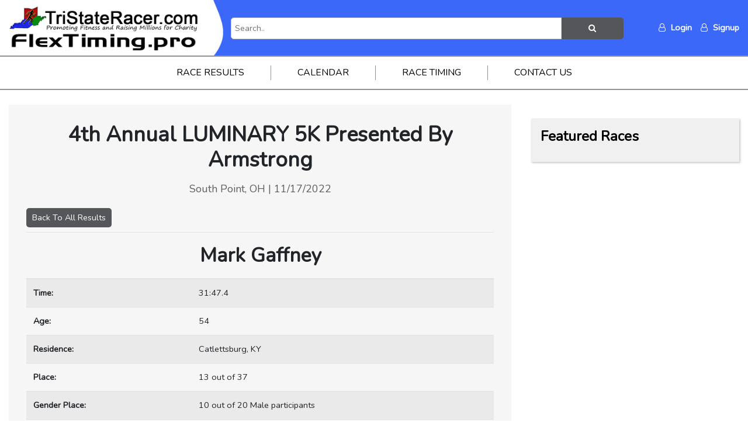

--- FILE ---
content_type: text/html; charset=UTF-8
request_url: https://tristateracer.com/race-results/participant/11970/3
body_size: 3183
content:
<!doctype html>
<html lang="en">
<head>
    <meta charset="utf-8">
    <meta name="viewport" content="width=device-width, initial-scale=1">

    <link rel="icon" type="image/x-icon" href="/img/favicon.png" />

    <!-- CSRF Token -->
    <meta name="csrf-token" content="UvxdWyrcwLDjAZ9QqKt1lI4jAdPyZh2j7UHFPSgX">

    <title>Tristateracer.com</title>

    <!--Facebook default image when shared-->
            <meta property="og:image" content="https://tristateracer.com/img/FlexTimingLogo.png") />
    
    



    <!-- Scripts -->
    <script src="https://tristateracer.com/js/app.js" defer></script>

    <!-- Fonts -->
    <link rel="dns-prefetch" href="//fonts.gstatic.com">
    <link href="https://fonts.googleapis.com/css?family=Nunito" rel="stylesheet">

    <!-- Styles -->
    <link href="https://tristateracer.com/css/app.css" rel="stylesheet">
    <link href="https://tristateracer.com/css/main.css" rel="stylesheet">

    <link rel="stylesheet" href="https://cdnjs.cloudflare.com/ajax/libs/font-awesome/4.7.0/css/font-awesome.min.css">
    <script src="https://cdnjs.cloudflare.com/ajax/libs/jquery/3.3.1/jquery.min.js"></script>
	 <script src="https://www.google.com/recaptcha/api.js?" async defer></script>

    <link href="https://tristateracer.com/DataTables/datatables.min.css" rel="stylesheet">
    <script src="https://js.stripe.com/v3/"></script>
    <script type="text/javascript">
        (function(c,l,a,r,i,t,y){
            c[a]=c[a]||function(){(c[a].q=c[a].q||[]).push(arguments)};
            t=l.createElement(r);t.async=1;t.src="https://www.clarity.ms/tag/"+i;
            y=l.getElementsByTagName(r)[0];y.parentNode.insertBefore(t,y);
        })(window, document, "clarity", "script", "eiw1blinp2");
    </script>
    <!-- Google Tag Manager -->
    <script>(function(w,d,s,l,i){w[l]=w[l]||[];w[l].push({'gtm.start':
    new Date().getTime(),event:'gtm.js'});var f=d.getElementsByTagName(s)[0],
    j=d.createElement(s),dl=l!='dataLayer'?'&l='+l:'';j.async=true;j.src=
    'https://www.googletagmanager.com/gtm.js?id='+i+dl;f.parentNode.insertBefore(j,f);
    })(window,document,'script','dataLayer','GTM-PM2ZGK48');</script>
    <!-- End Google Tag Manager -->
    <style>[wire\:loading], [wire\:loading\.delay], [wire\:loading\.inline-block], [wire\:loading\.inline], [wire\:loading\.block], [wire\:loading\.flex], [wire\:loading\.table], [wire\:loading\.grid] {display: none;}[wire\:offline] {display: none;}[wire\:dirty]:not(textarea):not(input):not(select) {display: none;}input:-webkit-autofill, select:-webkit-autofill, textarea:-webkit-autofill {animation-duration: 50000s;animation-name: livewireautofill;}@keyframes livewireautofill { from {} }</style>
</head>
<body>
    <!-- Google Tag Manager (noscript) -->
    <noscript><iframe src="https://www.googletagmanager.com/ns.html?id=GTM-PM2ZGK48"
    height="0" width="0" style="display:none;visibility:hidden"></iframe></noscript>
    <!-- End Google Tag Manager (noscript) -->
    <div id="app">
        <header class="main-header">
            <div class="bg-colored">
                <div class="container flexed align-center flex-between header-nav">
                    <div class="logo">
                        <a href="https://tristateracer.com">
                            <img src="https://tristateracer.com/img/logo.jpg" alt="TriState Racer">
                            <img  src="https://tristateracer.com/img/FlexTimingLogo.png"alt="Flex Timing.Pro">
                        </a>
                    </div>
                    <div class="search">
                        <form class="search-inline" action="https://tristateracer.com/search" method="POST">
                            <input type="hidden" name="_token" value="UvxdWyrcwLDjAZ9QqKt1lI4jAdPyZh2j7UHFPSgX">                            <input type="text" placeholder="Search.." name="search">
                            <button type="submit"><i class="fa fa-search"></i></button>
                        </form>
                    </div>
                    <div class="social-nav">
                                                    <ul>
                                <li><a href="https://tristateracer.com/login" class="nomar"><i class="icon fa fa-user-o" aria-hidden="true"></i> Login</a></li>
                                <li><a href="https://tristateracer.com/register"><i class="icon fa fa-user-o" aria-hidden="true"></i> Signup</a></li>
                                
                            </ul>
                        
                    </div>
                </div>
            </div>
            <nav class="main-nav">
                <ul>
                    <li>
                        <a href="https://tristateracer.com/race-results">Race Results</a>
                    </li>
                    <!--<li><a href="https://tristateracer.com/photos">Photos</a></li>-->
                                    <li><a href="https://tristateracer.com/raceinfo/jan/2026">Calendar</a></li>
                    <li><a href="https://tristateracer.com/timing">Race Timing</a></li>
                    <li><a href="https://tristateracer.com/contact">Contact Us</a></li>
                    
                </ul>
            </nav>
        </header>






        <header class="mobile-header">
            <div class="logo">
                <a href="https://tristateracer.com">
                    <img src="https://tristateracer.com/img/logo.jpg" alt="TriState Racer">
                    <img  src="https://tristateracer.com/img/FlexTimingLogo.png"alt="Flex Timing.Pro">
                </a>
            </div>
           
            <div class="hamburger">
                <a onclick="toggleMenu();"><i class="fa fa-bars"></i></a>
            </div>
            <ul class="mobile-nav fadeIn">
                <li><a href="https://tristateracer.com">Home</a></li>
                <li><a href="https://tristateracer.com/race-results">Race Results</a></li>
                <!--<li><a href="https://tristateracer.com/photos">Photos</a></li>-->
                                <li><a href="https://tristateracer.com/raceinfo/jan/2026">Calendar</a></li>
                <li><a href="https://tristateracer.com/timing">Race Timing</a></li>
                <li><a href="https://tristateracer.com/contact">Contact Us</a></li>
                                                    <li><a href="https://tristateracer.com/login">Login</a></li>
                    <li><a href="https://tristateracer.com/register">Signup</a></li>
                                <div class="search">
                    <form class="search-inline" action="https://tristateracer.com/search" method="POST">
                        <input type="hidden" name="_token" value="UvxdWyrcwLDjAZ9QqKt1lI4jAdPyZh2j7UHFPSgX">                        <input type="text" placeholder="Search.." name="search">
                        <button type="submit"><i class="fa fa-search"></i></button>
                    </form>
                </div>
            </ul>
            
        </header>

        <main class="py-">
            
            
            
            
                        
<div class="container">

    <div class="page-wrapper">

        <section class="content">

            
            <div class="participant-result-page">

                <h1 class="text-center em">4th Annual LUMINARY 5K Presented By Armstrong</h1>

                <h3 class="location">South Point, OH | 11/17/2022</h3>

                <a class="button reversed-colors mb-2 mt-1" href="/race-results/view/11970#rt-all">Back To All Results</a>

                <div class="info">
                    <table class="table table-striped">
                        <thead>
                            <tr>
                                <th colspan="2" class="text-center"><span class="ltxt">Mark Gaffney</span></th>
                            </tr>
                        </thead>
                        <tbody>
                            <tr>
                                <th>Time:</th>
                                <td>31:47.4</td>
                            </tr>
                            <tr>
                                                                <th>Age:</th>
                                                                <td>54</td>
                            </tr>
                            <tr>
                                                                    <th>Residence:</th>
                                    <td>Catlettsburg, KY</td>
                                                            </tr>
                            <tr>
                                <th>Place:</th>
                                <td>13 out of 37</td>
                            </tr>
                                                                                    <tr>
                                
                                    <th>Gender Place:</th>
                                    <td>10 out of 20 Male  participants</td>
                                
                            </tr>
                                                                                    <tr>
                                                                   <th>Age Group Place:</th>
                                    <td>2 out of 3 Male  in your Age Group.</h2></td>
                               
                                 </tr>
                                                    </tbody>
                                                    <thead>
                                <tr>
                                    <th colspan="2" class="text-center"><span class="ltxt">Splits:</span></th>
                                </tr>
                            </thead>
                            <tbody>
                               
                                                               
                                    <tr>
                                        <th>PACE</th>
                                        <td class="text-center">10:14</td>
                                    </tr>
                                                            </tbody>
                                                <tbody>
                            <tr>
                               <!-- <td colspan="2" class="text-center"><a class="button reversed-colors" href="/search/Mark Gaffney">Sell All Results For Mark Gaffney</a>-->
                    </table>
                </div>

          <a class="mock-cert"
            href="https://tristateracer.com/certificates/11970/3?expires=1768880660&amp;signature=0a157da432b7ed4e4f0754b6c1ba69995ecd26679bba5be2cdf660354b9691c8"
            target="_blank">
            Get My Digital Certificate!
            </a>

                 

                


            </div>

        </section><!-- content section -->




        <section class="sidebar">

            <!--<div class="newsletter">
    <h3>Sign up for our Newsletter!</h3>
    <form id="newsletter-form" action="https://tristateracer.com/subscribe" method="GET">
        <input type="hidden" name="_token" value="UvxdWyrcwLDjAZ9QqKt1lI4jAdPyZh2j7UHFPSgX">        <input type="email" name="email" placeholder="Email Address" required>
        <button type="submit" class="pill g-recaptcha" name="signup"
            data-sitekey=""
            data-callback='onSubmit'
            data-action='submit'>SEND</button>
    </form>
    <script>
        function onSubmit(token) {
            document.getElementById("newsletter-form").submit();
        }
    </script>
</div><!-- Newsletter -->

<!--<div class="intro">
    <h2>
        <span>
            Our goal is to help our community by promoting fitness & raising millions for charity.
        </span>
    </h2>
</div> intro block -->
<div class="featured">
    <h3>
        Featured Races
    </h3>
	
    
	
    
</div><!-- sidebar featured races -->



        </section><!-- sidebar -->

    </div><!--page wrapper -->

</div><!-- container-->
        </main>
        <footer class="main">
            <div class="container">
                <div class="flexed flex-between">
                    <div class="copy">
                        &copy; Copyright 2026 | All Rights Reserved
                    </div>
                    <div class="social">
                        <ul>
                            <li><a href="https://www.facebook.com/tristateracerr" class="social fb"><i class="fa fa-facebook" aria-hidden="true"></i></a></li>
                            <li><a href="https://www.instagram.com/tristateracer" class="social ig"><i class="fa fa-instagram" aria-hidden="true"></i></a></li>
                        </ul>
                    </div>
                </div>
            </div>
        </footer>
    </div>
    <!-- Scripts -->
    <script src="https://tristateracer.com/DataTables/datatables.min.js" defer></script>
    <script src="https://tristateracer.com/js/main.js" defer></script>
    <script src="https://www.google.com/recaptcha/api.js"></script>
    
    <script src="/vendor/livewire/livewire.js?id=25f025805c3c370f7e87" data-turbo-eval="false" data-turbolinks-eval="false"></script><script data-turbo-eval="false" data-turbolinks-eval="false">window.livewire = new Livewire();window.Livewire = window.livewire;window.livewire_app_url = '';window.livewire_token = 'UvxdWyrcwLDjAZ9QqKt1lI4jAdPyZh2j7UHFPSgX';window.deferLoadingAlpine = function (callback) {window.addEventListener('livewire:load', function () {callback();});};document.addEventListener("DOMContentLoaded", function () {window.livewire.start();});</script>
</body>
</html>


--- FILE ---
content_type: application/javascript; charset=utf-8
request_url: https://tristateracer.com/js/main.js
body_size: 15310
content:
function showSlide(n) {
    $(".slide").removeClass("showing");
    $(".slide-nav").removeClass("active");
    $(".slide-" + n).addClass("showing");
    $("#slide-" + n).addClass("active");
}
function toggleMenu() {
    $(".mobile-nav").toggleClass("display-flex");
}

function showRacesForMonth(month) {
    $(".month-header-" + month).toggleClass("active");
    $(".month-body-" + month).slideToggle("slow");
}

$(document).ready(function() {
    $("#myTable").DataTable();
});

$(document).ready(function() {
    //$("#dataTable").DataTable();
    $("#dataTable2").DataTable();
    $("#dataTable3").DataTable();

});

function showResults(type) {
    $(".results-table").removeClass("show");
    $(".results-table-" + type).addClass("show");
    $("html").scrollTop($("#rt-" + type).offset().top);
}

function toggleSlides(n = null) {
    $(".pop-up-wrapper").toggleClass("show");
    if (n) {
        showSlidePopup(n);
    }
}
function showSlidePopup(n) {
    $(".slide-wrap").removeClass("show");
    $(".slide-" + n).addClass("show");
}

$(document).ready(function() {
    var $bg = $(".dragableImg"),
        origin = { x: 0, y: 0 },
        start = { x: 0, y: 0 },
        movecontinue = false;

    function move(e) {
        var moveby = {
            x: origin.x - e.clientX,
            y: origin.y - e.clientY
        };

        if (movecontinue === true) {
            start.x = start.x - moveby.x;
            start.y = start.y - moveby.y;

            $(this).css(
                "background-position",
                start.x + "px " + start.y + "px"
            );
        }

        origin.x = e.clientX;
        origin.y = e.clientY;

        e.stopPropagation();
        return false;
    }

    function handle(e) {
        movecontinue = false;
        $bg.unbind("mousemove", move);

        if (e.type == "mousedown") {
            origin.x = e.clientX;
            origin.y = e.clientY;
            movecontinue = true;
            $bg.bind("mousemove", move);
        } else {
            $(document.body).focus();
        }

        e.stopPropagation();
        return false;
    }

    function reset() {
        start = { x: 0, y: 0 };
        $(this).css("backgroundPosition", "0 0");
    }

    $bg.bind("mousedown mouseup mouseleave", handle);
    $bg.bind("dblclick", reset);
});

function toggleRaceActions(raceID) {
    $(".actions-list-" + raceID).slideToggle();
}

$(document).ready(function() {
    $('[data-toggle="tooltip"]').tooltip();
});

/**
 *
 * $(jsonObject.Events).each(function(e){
 *  console.log(e)
 * })
 *
 */

jsonObject = {};

var eventNumber =
    discountNumber =
    couponNumber =
    shirtSizeNumber =
    groupDiscountNumber =
    customFieldNumber =
    customProductNumber = 0;

var createJson = function (s) {
    var currentStep = `.card-step-${s}`;
    tempObject = {};
    var inputs = $(currentStep).find(":input");
    
    if(s == 'shirts'){
        $(inputs).each(function () {
            key = $(this).attr("name");
            value = ($(this).val() == '' ? 9999 : $(this).val() ); // If shirt limit is left empty, set it to 9999/unlimited
            tempObject[key] = value;
        });
    } else {
        $(inputs).each(function () {
            if($(this).attr("type") == "checkbox"){
                key = $(this).attr("name");
                value = ($(this).is(":checked") ? "on" : "off");
                tempObject[key] = value;
            } else {
                key = $(this).attr("name");
                value = $(this).val();
                tempObject[key] = value;
            }
        });
    }
    

    return tempObject;
};

jQuery(function() {
    jQuery("#submitRegistration").on('click', function(e) {
        e.preventDefault();

        if ($(this).attr('name') == 'submitEditRegistration') {
            jsonObject["events"] = createJson("events");
            jsonObject["discounts"] = createJson("discounts");
            jsonObject["waiver"] = createJson("waiver");
            jsonObject["coupons"] = createJson("coupons");
            jsonObject["shirts"] = createJson("shirts");
            jsonObject["paymentInfo"] = createJson("paymentInfo");
            jsonObject["groupDiscounts"] = createJson("groupDiscounts");
            jsonObject["customFields"] = createJson("customFields");
            jsonObject["customProducts"] = createJson("customProducts");
            jsonObject["donationsTeams"] = createJson("donationsTeams");
        }

        jsonObject["virtual"] = createJson("virtual");
        
        jQuery.ajax({
            url: "/racedirector/registration/submit",
            method: "post",
            data: {
                _token: $('meta[name="csrf-token"]').attr('content'),
                json: jsonObject,
                id: jQuery("#race-id").val()
            },
            success: function(data) {
                if ($('#submitRegistration').attr('name') == 'submitEditRegistration') {
                    responseData = JSON.parse(data.data);
        
                    if (confirm('Registration Updated! Return to Dashboard?')) {
                        location.href = '/home/' + jQuery("#race-id").val();
                    }
                } else {
                    hideAllSteps();
                    $(".congrats-wrapper").addClass("show");
                    confetti.start(8000);
                }
            }
        });
    });
});

var changeShirt = function(input) {
    if (input.value == "on") {
        return (input.value = "off");
    }
    return (input.value = "on");
};

function hideAllSteps() {
    $(".card-step").removeClass("show");
}

function showFormStep(c, n, dir) {
    // if c = paymentInfo and n = groupDiscounts then we should make sure #checksPayable & mailChecks are not empty
    event.preventDefault();
    var allow = true;
    if (c == "paymentInfo" && n == "groupDiscounts") {
        if ($("#checksPayable").val() == "") {
            // alert("Please enter a value for Make Checks Payable and Mail Checks To");
            allow = false; 
            // set focus to checksPayable and make it red with text "required" under it
            $("#checksPayable").focus();
            $("#checksPayable").css("border-color", "red");
            $("#checksPayable").attr("placeholder", "Please enter the name of the person to make checks payable to.");
        }
        if ($("#autocomplete").val() == "") {
            // alert("Please enter a value for Mail Checks To");
            allow = false;
            // set focus to mailChecks and make it red with text "required" under it
            $("#autocomplete").focus();
            $("#autocomplete").css("border-color", "red");
            $("#autocomplete").attr("placeholder", "Please enter the mailing address of the person to mail checks to.");
        }
    }
    if(allow){
        
        jsonObject[c] = createJson(c);
        hideAllSteps();
        $(".card-step-" + n).addClass("show");
    }
    
}

function deleteEventFields(n) {
    $(".event-number-" + n).remove();

    eventNumber--;
}
function addEventFields(n) {
    if (n > eventNumber) { eventNumber = n; }

    $("#extra-events").append(`
        <div class="event-number-${eventNumber}">
            <div class="row">
                <div class="col-md-6">
                    <div class="form-group">
                        <label>Event Name:</label>
                        <input required type="text" class="form-control" name="eventName-${eventNumber}">
                    </div>
                </div>
                <div class="col-md-2">
                    <div class="form-group" style="text-align: center;">
                        <label>Shirts?</label>
                        <div class="checkbox pt-2">
                            <label>
                                <input required type="checkbox" onclick="changeShirt(this)" name="has-shirts-${eventNumber}" checked> Yes
                            </label>
                        </div>
                    </div>
                </div>
                <div class="col-md-4">
                    <div class="form-group">
                        <label>Base Fee:</label>
                        <div class="input-group">
                            <div class="input-group-prepend">
                                <span class="input-group-text">$</span>
                            </div>
                            <input required type="number" class="form-control" name="fee-${eventNumber}">
                            <div class="input-group-append">
                                <span class="input-group-text">.00</span>
                            </div>
                        </div>
                    </div>
                </div>
                <div class="col-md-4">
                    <div class="form-group">
                        <label>Start Time:</label>
                        <input type="time" class="form-control" name="startTime-${eventNumber}">
                    </div>
                </div>
                <div class="col-md-4">
                    <div class="form-group">
                        <label>Registration Open:</label>
                        <input required type="datetime-local" class="form-control" name="regOpen-${eventNumber}">
                    </div>
                </div>
                <div class="col-md-4">
                    <div class="form-group">
                        <label>Registration Close:</label>
                        <input required type="datetime-local" class="form-control" name="regClose-${eventNumber}">
                    </div>
                </div>
            </div>
            <div class="flexed flex-end">
                <a class="btn btn-sm btn-light" onclick="deleteEventFields(${eventNumber})">Delete</a>
            </div>
            <hr>
        </div>
    `);

    eventNumber++;
}

function getDiscountType(n) {
    let theValue = $("#discountType-" + n).val();
    switch (theValue) {
        case "flat":
            $(".showFieldForType-" + n).html(function(e) {
                // alert(n);
                var htmlString = `<div class="form-group">`;
                htmlString += `<label>Amount:</label>`;
                htmlString += `<div class="input-group">`;
                htmlString += `<div class="input-group-prepend">`;
                htmlString += `<span class="input-group-text">$</span>`;
                htmlString += `</div>`;
                htmlString += `<input type="number" class="form-control" name="discountAmount-${n}">`;
                htmlString += `<div class="input-group-append">`;
                htmlString += `<span class="input-group-text">.00</span>`;
                htmlString += `</div>`;
                htmlString += `</div>`;
                htmlString += `</div>`;
                return htmlString;
            });
            break;
        case "percentage":
            $(".showFieldForType-" + n).html(function(e) {
                // alert(n);
                var htmlString = `<div class="form-group">`;
                htmlString += `<label>Percentage:</label>`;
                htmlString += `<div class="input-group">`;
                htmlString += `<input type="number" class="form-control" name="discountAmount-${n}">`;
                htmlString += `<div class="input-group-append">`;
                htmlString += `<span class="input-group-text">%</span>`;
                htmlString += `</div>`;
                htmlString += `</div>`;
                htmlString += `</div>`;
                return htmlString;
            });
            break;
    }
}
function deleteDiscountFields(n) {
    $(".discount-number-" + n).remove();

    discountNumber--;
}
function addDiscountFields(n) {
    if (n > discountNumber) { discountNumber = n; }

    jsonObject["events"] = createJson("events");

    objectKeys = Object.keys(jsonObject.events);
    objectLength = objectKeys.length;
    let nameArr = [];

    for (x = 0; x < objectLength; x++) {
        var key = objectKeys[x];
        if (key.includes("event")) {
            let eventName = jsonObject.events[key];
            nameArr.push(eventName);
        }
    }

    let optionHtml = "";

    nameArr.forEach(function(name) {
        optionHtml = optionHtml.concat(
            `<option value="${name}">${name}</option>`
        );
    });

    $("#extra-discounts").append(`
        <div class="discount-number-${discountNumber}">
            <div class="row">
                <hr>
                <div class="col-md-4">
                    <div class="form-group">
                        <label>Event Name:</label>
                        <select name="raceName-${discountNumber}" class="form-control">
                            <option value=""></option>
                            ${optionHtml}
                        </select>
                    </div>
                </div>
                <div class="col-md-4">
                    <div class="form-group">
                        <label>Discount Start:</label>
                        <input type="date" class="form-control" name="discountStartTime-${discountNumber}">
                    </div>
                </div>
                <div class="col-md-4">
                    <div class="form-group">
                        <label>Discount End:</label>
                        <input type="date" class="form-control" name="discountEndTime-${discountNumber}">
                    </div>
                </div>
            </div>
            <div class="row">
                <div class="col-md-4">
                    <div class="form-group">
                        <label>Discount Type:</label>
                        <select name="discountType-${discountNumber}" id="discountType-${discountNumber}" class="form-control" onchange="getDiscountType(${discountNumber})">
                            <option value=""></option>
                            <option value="flat">Flat</option>
                            <option value="percentage">Percentage</option>
                        </select>
                    </div>
                </div>
                <div class="col-md-4" data-toggle="tooltip" title="The maximum amount of this discount you want to allow. Leave blank for unlimited discounts (up to the date you specified above).">
                    <div class="form-group">
                        <label>Limit:</label>
                        <input type="number" class="form-control" name="discountLimit-${discountNumber}">
                    </div>
                </div>
                <div class="col-md-4">
                    <div class="showFieldForType-${discountNumber}">
                        <div class="form-group">
                            <label>Amount:</label>
                            <div class="input-group">
                                <div class="input-group-prepend">
                                    <span class="input-group-text">$</span>
                                </div>
                                <input type="number" class="form-control" name="discountAmount-${discountNumber}">
                                <div class="input-group-append">
                                    <span class="input-group-text">.00</span>
                                </div>
                            </div>
                        </div>
                    </div>
                </div>
            </div>
            <div class="flexed flex-end">
                <a class="btn btn-sm btn-light" onclick="deleteDiscountFields(${discountNumber})">Delete</a>
            </div>
            <hr>
        </div>
    `);

    discountNumber++;
}

function changeCouponAmountField(n) {
    let couponTypeValue = $("#couponType-" + n).val();
    console.log(couponTypeValue);
    switch (couponTypeValue) {
        case "flat":
            $(".showCouponFieldForType-" + n).html(function(e) {
                var htmlString = `<div class="form-group">`;
                htmlString += `<label>Amount:</label>`;
                htmlString += `<div class="input-group">`;
                htmlString += `<div class="input-group-prepend">`;
                htmlString += `<span class="input-group-text">$</span>`;
                htmlString += `</div>`;
                htmlString += `<input type="number" class="form-control" name="discount-${n}">`;
                htmlString += `<div class="input-group-append">`;
                htmlString += `<span class="input-group-text">.00</span>`;
                htmlString += `</div>`;
                htmlString += `</div>`;
                htmlString += `</div>`;
                return htmlString;
            });
            break;
        case "percentage":
            $(".showCouponFieldForType-" + n).html(function(e) {
                var htmlString = `<div class="form-group">`;
                htmlString += `<label>Percentage:</label>`;
                htmlString += `<div class="input-group">`;
                htmlString += `<input type="number" class="form-control" name="discount-${n}">`;
                htmlString += `<div class="input-group-append">`;
                htmlString += `<span class="input-group-text">%</span>`;
                htmlString += `</div>`;
                htmlString += `</div>`;
                htmlString += `</div>`;
                return htmlString;
            });
            break;
    }
}
function deleteCouponFields(n) {
    $(".coupon-number-" + n).remove();

    couponNumber--;
}
function addCouponFields(n) {
    if (n > couponNumber) { couponNumber = n; }

    $("#extra-coupons").append(`
        <div class="coupon-number-${couponNumber}">
            <div class="row">
                <div class="col-md-4">
                    <div class="form-group">
                        <label>Keyword:</label>
                        <input type="text" class="form-control" name="keyword-${couponNumber}">
                    </div>
                </div>
                <div class="col-md-4">
                    <div class="form-group">
                        <label>Type:</label>
                        <select class="form-control" name="type-${couponNumber}" id="couponType-${couponNumber}" onchange="changeCouponAmountField(${couponNumber})">
                            <option value="">Choose Type</option>
                            <option value="percentage">Percentage</option>
                            <option value="flat">Flat</option>
                        </select>
                    </div>
                </div>
                <div class="col-md-4">
                    <div class="showCouponFieldForType-${couponNumber}">
                        <div class="form-group">
                            <label>Discount:</label>
                            <div class="input-group">
                                <div class="input-group-prepend">
                                    <span class="input-group-text">$</span>
                                </div>
                                <input type="number" class="form-control" name="discount-${couponNumber}">
                                <div class="input-group-append">
                                    <span class="input-group-text">.00</span>
                                </div>
                            </div>
                        </div>
                    </div>
                </div>
            </div>
            <div class="row">
                <div class="col-sm-4">
                    <label>Limit:</label>
                    <input type="number" class="form-control" name="limit-coupon-${couponNumber}" placeholder="Unlimited">
                </div>
                <div class="col-sm-4">
                    <label>Begin:</label>
                    <input type="date" class="form-control" name="begin-${couponNumber}">
                </div>
                <div class="col-sm-4">
                    <label>End:</label>
                    <input type="date" class="form-control" name="end-${couponNumber}">
                </div>
            </div>
            <div class="flexed flex-end mt-3">
                <a class="btn btn-sm btn-light" onclick="deleteCouponFields(${couponNumber})">Delete</a>
            </div>
            <hr>
        </div>
    `);

    couponNumber++;
}

function deleteShirtFields(n) {
    $(".shirt-number-" + n).remove();

    shirtSizeNumber--;
}
function addShirtFields(n) {
    if (n > shirtSizeNumber) { shirtSizeNumber = n; }

    $("#extra-shirts").append(`
        <div class="shirt-number-${shirtSizeNumber}">
            <div class="row">
                <div class="col-md-4">
                    <div class="form-group">
                        <label>Shirt Size:</label>
                        <input type="text" class="form-control" name="shirtSize-${shirtSizeNumber}">
                    </div>
                </div>
                <div class="col-md-4">
                    <div class="form-group">
                        <label>Extra Cost:</label>
                        <div class="input-group">
                            <div class="input-group-prepend">
                                <span class="input-group-text">$</span>
                            </div>
                            <input type="number" class="form-control" name="extraCost-${shirtSizeNumber}" value="0">
                            <div class="input-group-append">
                                <span class="input-group-text">.00</span>
                            </div>
                        </div>
                    </div>
                </div>
                <div class="col-md-4">
                    <div class="form-group">
                        <label>Limit:</label>
                        <input type="number" class="form-control" name="limit-${shirtSizeNumber}" data-toggle="tooltip" data-placement="top" title="The maximum amount of shirts available in this size, if left blank it will be unlimited." placeholder="Unlimited">
                    </div>
                </div>
            </div>
            <div class="flexed flex-end">
                <a class="btn btn-sm btn-light" onclick="deleteShirtFields(${shirtSizeNumber})">Delete</a>
            </div>
            <hr>
        </div>
    `);

    shirtSizeNumber++;
}

function changeGroupDiscountField(n) {
    let groupDiscountTypeValue = $("#groupDiscountType-" + n).val();
    console.log(groupDiscountTypeValue);
    switch (groupDiscountTypeValue) {
        case "flat":
            $(".showGroupDiscountFieldForType-" + n).html(function(e) {
                var htmlString = `<div class="form-group">`;
                htmlString += `<label>Amount:</label>`;
                htmlString += `<div class="input-group">`;
                htmlString += `<div class="input-group-prepend">`;
                htmlString += `<span class="input-group-text">$</span>`;
                htmlString += `</div>`;
                htmlString += `<input type="number" class="form-control" name="discount-${n}">`;
                htmlString += `<div class="input-group-append">`;
                htmlString += `<span class="input-group-text">.00</span>`;
                htmlString += `</div>`;
                htmlString += `</div>`;
                htmlString += `</div>`;
                return htmlString;
            });
            break;
        case "percentage":
            $(".showGroupDiscountFieldForType-" + n).html(function(e) {
                var htmlString = `<div class="form-group">`;
                htmlString += `<label>Percentage:</label>`;
                htmlString += `<div class="input-group">`;
                htmlString += `<input type="number" class="form-control" name="discount-${n}">`;
                htmlString += `<div class="input-group-append">`;
                htmlString += `<span class="input-group-text">%</span>`;
                htmlString += `</div>`;
                htmlString += `</div>`;
                htmlString += `</div>`;
                return htmlString;
            });
            break;
    }
}
function deleteGroupDiscountFields(n) {
    $(".group-discount-" + n).remove();

    groupDiscountNumber--;
}
function addGroupDiscountFields(n) {
    if (n > groupDiscountNumber) { groupDiscountNumber = n; }

    $("#extra-groupDiscounts").append(`
        <div class="group-discount-${groupDiscountNumber}">
            <div class="row">
                <div class="col-md-4">
                    <div class="form-group">
                        <label>Group Size:</label>
                        <input type="text" class="form-control" name="groupSize-${groupDiscountNumber}">
                    </div>
                </div>
                <div class="col-md-4">
                    <div class="form-group">
                        <label>Type:</label>
                        <select class="form-control" id="groupDiscountType-${groupDiscountNumber}" name="type-${groupDiscountNumber}" onchange="changeGroupDiscountField(${groupDiscountNumber})">
                            <option value="">Choose Type</option>
                            <option value="percentage">Percentage</option>
                            <option value="flat">Flat</option>
                        </select>
                    </div>
                </div>
                <div class="col-md-4">
                    <div class="showGroupDiscountFieldForType-${groupDiscountNumber}">
                        <div class="form-group">
                            <label>Discount:</label>
                            <div class="input-group">
                                <div class="input-group-prepend">
                                    <span class="input-group-text">$</span>
                                </div>
                                <input type="number" class="form-control" name="discount-${groupDiscountNumber}">
                                <div class="input-group-append">
                                    <span class="input-group-text">.00</span>
                                </div>
                            </div>
                        </div>
                    </div>
                </div>
            </div>
            <div class="row">
                <div class="col-sm-6">
                    <div class="form-group">
                        <label>Begin:</label>
                        <input type="date" class="form-control" name="begin-${groupDiscountNumber}">
                    </div>
                </div>
                <div class="col-sm-6">
                    <div class="form-group">
                        <label>End:</label>
                        <input type="date" class="form-control" name="end-${groupDiscountNumber}">
                    </div>
                </div>
            </div>
            <div class="flexed flex-end">
                <a class="btn btn-sm btn-light" onclick="deleteGroupDiscountFields(${groupDiscountNumber})">Delete</a>
            </div>
            <hr>
        </div>
    `);

    groupDiscountNumber++;
}

function deleteCustomFieldFields(n) {
    $(".custom-field-number-" + n).remove();

    customFieldNumber--;
}
function addCustomFieldFields(n) {
    if (n > customFieldNumber) { customFieldNumber = n; }

    $("#extra-customFields").append(`
        <div class="custom-field-number-${customFieldNumber}">
            <div class="row">
                <div class="col-md-6">
                    <div class="form-group">
                        <label>Field Name:</label>
                        <input type="text" class="form-control" name="fieldName-${customFieldNumber}">
                    </div>
                </div>
                <div class="col-md-6">
                    <div class="form-group">
                        <label>Field Type:</label>
                        <select class="form-control" name="fieldType-${customFieldNumber}">
                            <option value="">Choose Type</option>
                            <option value="textarea">Text Area</option>
                            <option value="textbox">Text Box</option>
                            <option value="check">Check Box</option>
                        </select>
                    </div>
                </div>
            </div>
            <div class="form-group">
                <label>Field Description:</label>
                <textarea class="form-control" name="fieldDesc-${customFieldNumber}"></textarea>
            </div>
            <div class="flexed flex-end">
                <a class="btn btn-sm btn-light" onclick="deleteCustomFieldFields(${customFieldNumber})">Delete</a>
            </div>
            <hr>
        </div>
    `);

    customFieldNumber++;
}

function deleteCustomProductFields(n) {
    $(".custom-product-number-" + n).remove();

    customProductNumber--;
}
function addCustomProductFields(n) {
    if (n > customProductNumber) { customProductNumber = n; }

    $("#extra-products").append(`
        <div class="custom-product-number-${customProductNumber}">
            <div class="row">
                <div class="col-md-6">
                    <div class="form-group">
                        <label>Product Name:</label>
                        <input type="text" class="form-control" name="productName-${customProductNumber}">
                    </div>
                </div>
                <div class="col-md-6">
                    <div class="form-group">
                        <label>Product Price:</label>
                        <div class="input-group">
                            <div class="input-group-prepend">
                                <span class="input-group-text">$</span>
                            </div>
                            <input type="number" class="form-control" name="productPrice-${customProductNumber}">
                            <div class="input-group-append">
                                <span class="input-group-text">.00</span>
                            </div>
                        </div>
                    </div>
                </div>
            </div>
            <div class="form-group">
                <label>Product Description:</label>
                <textarea class="form-control" name="productDesc-${customProductNumber}"></textarea>
            </div>
            <div class="flexed flex-end">
                <a class="btn btn-sm btn-light" onclick="deleteCustomProductFields(${customProductNumber})">Delete</a>
            </div>
            <hr>
        </div>
    `);

    customProductNumber++;
}

let racerNumber = 1;

function addAnotherRacer() {
    racerNumber = racerNumber + 1;
    let entireForm = document.getElementById("copy-div").innerHTML;
    // find false &  lineId01 in entireForm and replace it with true & racerNumber
    entireForm = entireForm.replace(/lineId01/g, "lineId" + racerNumber);
    entireForm = entireForm.replace(/false/g, "true");
    
    //console.log(entireForm);
    $("#extra-racers").append(`
        <div class="racer-number-${racerNumber}">
            <hr>
            <h4>Participant # ${racerNumber} </h4>
            ${entireForm}
            <div class="mt-2 mb-2">
                <a class="btn btn-light" onclick="deleteRacer(${racerNumber})">DELETE RACER</a>
            </div>
        </div>
    `);
    
}

function deleteRacer(n) {
    $(".racer-number-" + n).remove();
}
formContainer = document.querySelector('.form-container')
formContainer2 = document.querySelector('.form-container-2')
if(formContainer){
    document.querySelector('.form-container').style.display = 'none'
    document.querySelector('.form-container-2').style.display = 'none'
}

var renderForm = function(currentForm, additionalForm = false, lineId = null) {
    var racer_id = "racer_id_" + lineId;
    // Clear all inputs unless name = "token" or "id"
    $('input:not([name="_token"]):not([name="id"]):not([name="waiver"]):not([name="privacy"])').val('');
    $('textarea').val('');
    
    document.querySelector('#checkoutTotal').innerHTML = "$0.00"

    shirtSwitch = currentForm.value.split("|")
    shirtSelector = ".shirt-selector"
    formContainer = currentForm.closest('div.form-group').nextElementSibling;
    // console.log(shirtSwitch[1].trim())

    formContainer.style.display = 'block'
    formContainer2.style.display = 'block'
    // if shirtSwitch array length is greater than 1, then it is a shirt
    if(shirtSwitch.length > 1){
        shirtSwitchSelector = shirtSwitch[1].trim()
    } else {
        shirtSwitchSelector = null
    }
    switch(shirtSwitchSelector){
        case "off":
            // console.log("Shirts are off!")
            formContainer.querySelector(shirtSelector).style.display = "none"
            updateTotal(shirtSwitch[2].trim(), racer_id)
            if(additionalForm){
                // check if id with element of lineId exists and if it does delete it 
                if(document.getElementById(lineId)){
                    document.getElementById(lineId).remove()
                }
                document.querySelector('.line-items').innerHTML += `<p id="${lineId}"> <span>Event: ${shirtSwitch[0]} </span> <span>$${shirtSwitch[2].trim()}</span></p>`
            } else {
                // delete formId
                if(document.getElementById(lineId)){
                    document.getElementById(lineId).remove()
                }
                document.querySelector('.line-items').innerHTML = `<p id="${lineId}"> <span>Event: ${shirtSwitch[0]} </span> <span>$${shirtSwitch[2].trim()}</span></p>`
            }
            break;
        case "on":
            formContainer.querySelector(shirtSelector).style.display = "inherit"
            updateTotal(shirtSwitch[2].trim(), racer_id)
            if(additionalForm){
                if(document.getElementById(lineId)){
                    document.getElementById(lineId).remove()
                }
                document.querySelector('.line-items').innerHTML += `<p id="${lineId}">  <span>Event: ${shirtSwitch[0]} </span> <span>$${shirtSwitch[2].trim()}</span></p>`
            } else {
                if(document.getElementById(lineId)){
                    document.getElementById(lineId).remove()
                }
                document.querySelector('.line-items').innerHTML = `<p id="${lineId}">  <span>Event: ${shirtSwitch[0]} </span> <span>$${shirtSwitch[2].trim()}</span></p>`
            }
            break;
        case null: 
            if(document.getElementById(lineId)){
                document.getElementById(lineId).remove()
            }
            updateTotal(shirtSwitch[2].trim(), racer_id)
            formContainer.querySelector(shirtSelector).style.display = "inherit"
            break;
        default:
            formContainer.querySelector(shirtSelector).style.display = "inherit"
            break;
    }
}

/** Listen for Registration Form Submission & Update Totals **/
// var submitRegistrationForm = document.querySelector('#submitRegistrationForm')
// submitRegistrationForm.addEventListener('submit', (e) => {
//     e.preventDefault()
//     var formData = Object.fromEntries(new FormData(submitRegistrationForm).entries());

// });
// Create an array to keep track of when the total is updated and store unique values
var totalUpdated = []

function updateTotal(newCharge, uniqueValue = null){
    console.log(newCharge, uniqueValue);
    
    // If the unique value is not null store it in totalUpdated as a key value pair with newCharge as the value
    if(uniqueValue){
        newCharge = Number(newCharge)
        // Check to see if the unique value is already in the array
        if(totalUpdated[uniqueValue]){
            oldCharge = totalUpdated[uniqueValue]
            // if it is, subtract the old charge from the total
            var chargeHolder = document.querySelector('#userTotal')
            var currentCharge = Number(chargeHolder.value)
            var updatedCharge = currentCharge - Number(oldCharge)
            chargeHolder.value = updatedCharge
            document.querySelector('#checkoutTotal').innerHTML = chargeHolder.value
        }
        totalUpdated[uniqueValue] = newCharge
    }
    
    var chargeHolder = document.querySelector('#userTotal')
    var currentCharge = Number(chargeHolder.value)
    console.log("Current Charge: " + currentCharge)
    var updatedCharge = currentCharge + Number(newCharge)
    console.log("Updated Charge: " + updatedCharge)
    chargeHolder.value = updatedCharge
    document.querySelector('#checkoutTotal').innerHTML = chargeHolder.value
}

function addCoupon(coupon){
    console.log(coupon);
    checkoutTotal = document.querySelector('#checkoutTotal').innerHTML
    type = coupon.type
    amount = Number(coupon.amount)
    total = Number(checkoutTotal)
    newTotal = 0
    switch(type){
        case 'flat':
                newTotal = (total - amount)
            break;
        case 'percentage':
                newTotal = (total - (total * (amount/100)))
            break;
    }
    console.log('New total: ' + newTotal)
    document.querySelector('#discountAmount').value = amount
    document.querySelector('#checkoutTotal').innerHTML = newTotal
    document.getElementById('userTotal').value = newTotal
}

var addExtras = function(input){
    var getValues = input.name.split("|")
    var generateId = input.name.trim()
    var lineItems = document.querySelector('.line-items')
    var racerInfo = null;

    // Find Racer Name
    try {
         racerInfo = input.closest('div.copy-div').querySelector('.racer-name')
    } catch(err) {
        console.log(err.message)
    }
    if (racerInfo == null){
        racerInfo = input.closest('div.extra-racers').querySelector('.racer-name')
    }
    var firstName = racerInfo.querySelector('div:first-child > div > input').value
    var lastName = racerInfo.querySelector('div:nth-child(2) > div > input').value
    var racerName = firstName + " " + lastName

    if (racerName != ' ' && racerName != '') {
        uniqueId = racerName+'-'+generateId
        splitVal = getValues[1].split("[")[0]
        switch(input.checked){
            case true:
                updateTotal(splitVal)
                lineItems.innerHTML += `<p id="${uniqueId}"><span>${getValues[0]} for ${racerName} </span> <span>$ ${splitVal}</span></p>`
                input.value = 'yes | ' + racerName
                break;
            case false:
                updateTotal(splitVal * -1)
                document.getElementById(uniqueId).remove()
                input.value = 'no | ' + racerName
                break;
        }
    }
}

var addShirt = function(input){
    // get the text from the selected option
    var getText = input.options[input.selectedIndex].text;
    // Split on - and get the first half
    var getValues = getText.split("-")[0]
    // Remove the $ sign
    var splitVal = getValues.split("$")[1]
    // Set line items
    var lineItems = document.querySelector('.line-items')
    // Get the racer name
    var racerInfo = input.closest('div.copy-div').querySelector('.racer-name')
    var firstName = racerInfo.querySelector('div:first-child > div > input').value
    var lastName = racerInfo.querySelector('div:nth-child(2) > div > input').value
    var racerName = firstName + " " + lastName
    // if racerName is empty alert the user they must enter a name before they can select a shirt size
    if(racerName == ' ' || racerName == ''){
        alert('Please enter a name before selecting a shirt size')
        input.selectedIndex = 0
        return; 
    } 
        // if the racer name is not empty, update the total and add the line item to the checkout

    console.log(racerName)
    // Set unique id, by removing spaces and dashes from the racer name
    uniqueId = racerName.replace(/\s+/g, '').replace(/-+/g, '') + '-' + input.name.trim()
    // Add to total
    updateTotal(splitVal, uniqueId)
    // Only show the second half of getText, split on -
    var getText = getText.split("-")[1]
    //  If any element with the unique id already exists, remove it
    if(document.getElementById(uniqueId)){
        document.getElementById(uniqueId).remove()
    }
    // Add to line items
    lineItems.innerHTML += `<p id="${uniqueId}"><span>${getText} Shirt</span> <span>$${splitVal}</span></p>`
    
}



var manageDonation = function(input){
    // Check to see if there are any characters that are not numbers
    var isNumber = /^\d+$/.test(input.value)
    // If there are, remove them
    if(!isNumber){
        // if there is a $ sign remove it, if there is a decimal remove it and anything after the decimal
        input.value = input.value.replace(/[^\d.]/g, '').replace(/\.{2,}/g, '.').replace(/^\./g, '')
    }
    // If the input is empty, set it to 0
    if(input.value == ''){
        input.value = 0
    }
    // get the random key from the input with data attribute "rand"
    var rand = input.dataset.rand
    var value = Number(input.value)
    var lineItems = document.querySelector('.line-items')
    lineItems.innerHTML += `<p id="donation-line-item"><span>Donation Amount:</span> <span>$${value} </span></p>`;
    var donationWrapper = document.getElementById('donation-wrapper');
    donationWrapper.innerHTML = `<a class="btn btn-danger" onclick="removeDonation(this)" data-value="${value}" data-rand="${rand}">Delete Donation</a>`;
    lineItems.innerHTML += `<input id="donation-amount" type="hidden" name="donation" value="${value}"/>`
    return updateTotal(value, rand)
}

var removeDonation = function(input){
    var value = input.dataset.value;
    var rand = input.dataset.rand;
    
    document.getElementById('donation-line-item').remove();
    document.getElementById('donation-amount').remove();
    document.getElementById('donation-wrapper').innerHTML = ` <div class="input-group mb-3" id="donation-wrapper" >
                                <div class="input-group-prepend">
                                    <span class="input-group-text">$</span>
                                </div>
                                <input type="text" name="donation" onfocusout="manageDonation(this)" class="form-control" aria-label="Amount (to the nearest dollar)" data-rand="${rand}">
                                <div class="input-group-append">
                                    <span class="input-group-text">.00</span>
                                </div>
                            </div>`;
}

function showCheckoutForm() {
    $('.submit-form-1').addClass('hide');
    $('.submit-form-2').addClass('show');
    $("html, body").animate({ scrollTop: 0 }, "slow");
}

function printReceipt() {
    window.print();
}
if(document.getElementById('participants')){
    $('#participants').DataTable( {
        "pageLength": 100
    });
}
if(document.getElementById('render_users')){
    $('#render_users').DataTable();
}

if(document.getElementById('render_race_directors')){
    $('#render_race_directors').DataTable();
}

var defaultWaiver = `Waiver: I acknowledge that running a road or other race is a potentially hazardous activity and may entail known and unknown or unanticipated risks, which could result in physical injury, death or property damage.  I hereby assume all risks associated with this event, including, but not limited to, falls, contact or confrontation with other participants, passers-by, or spectators, inclement weather, effects of weather (including high heat and/or humidity), traffic and/or road conditions, and other risks. I understand that such risks cannot be eliminated without jeopardizing the essential qualities of the activity.  These risks may also occur as a result of my own actions, inactions or negligence, as well as actions, inactions or negligence of others, weather conditions, condition of equipment, condition of the streets, facilities, and/or grounds, natural disaster, national disaster, and any first aid emergency treatment which may be administered.  There may also be other risks that are not foreseeable at this time.  I hereby agree to abide by any decision of a race official relative to my ability to safely participate, compete in, or complete the event.  I acknowledge that I should not enter and run a race unless I am medically able and properly trained As part of the consideration for my participating in the activity identified above, I hereby release, discharge, and hold harmless the race officials, sponsors, volunteers, TSR Timing Group, as well as any director, officer, employee, or any person acting in any capacity on their behalf (hereinafter collectively referred to as "Organizers") from all demands, claims, causes of action, suits, contracts, agreements, obligations, covenants, defenses, costs, liabilities and judgments, whatsoever, known or unknown, suspected or unsuspected, whether sounding in contract or in tort, in law or in equity, which I might have against any or all of them, arising from or related to my participation in the event. I hereby waive all claims and demands against the Organizers for any loss, damage, injury (including death) or claim of any kind arising from, related to or caused by my participation in the Event and agree to indemnify, defend, and hold harmless the Organizers from all loss, liability, damages, costs, and expenses (including actual attorney's fees) arising from or related to same. In permitting myself to participate, I understand that my photograph/video may appear in publicity or brochures marketing programs and facilities.  I understand that there are no rights granted to me to inspect or approve photographs/video prior to publication.`;


var waiverInput = document.getElementById('waiver');

jQuery(document).ready(function() {
    jQuery("#useDefaultWaiverBtn").click(function(e) {
        e.preventDefault();
        waiverInput.value = defaultWaiver;
    });
});

function useDefaultWaiver(e) {
    e.preventDefault();
    alert('hi');
}

// Image Zoom
$(function () {
    let $wrapper = $('<div />', {
            'class': 'img-zoom-wrapper'
        })
        .css({
            position: 'relative',
            display: 'inline-block',
            color: 'white',
            cursor: 'pointer'
        })
        .on('mouseenter', function () {
            let $expandIcon = $('<i />', {
                    'class': 'fa fa-expand m-2'
                })
                .css({
                    position: 'absolute',
                    top: 0,
                    right: 0,
                    height: '15%',
                    width: '15%'
                });

            $(this).append($expandIcon);
        })
        .on('mouseleave', function () {
            $(this).find('svg').remove().end()
            .contents().each(function() {
                if(this.nodeType === Node.COMMENT_NODE) {
                    $(this).remove();
                }
            });
        })
        .on('click', function () {
            let $imgZoomOverlay = $('<div />', {
                    'id': 'img-zoom-overlay'
                })
                .css({
                    display: 'none',
                    position: 'fixed',
                    top: 0,
                    left: 0,
                    height: '100vh',
                    width: '100vw',
                    alignItems: 'center',
                    justifyContent: 'center',
                    backgroundColor: 'rgba(0, 0, 0, 0.5)',
                    zIndex: 2147483647
                })
            let $imgZoomExpanded = $(this).clone()
                .attr('id', 'img-zoom-expanded')
                .find('svg').remove().end()
                .find('.img-zoom').css({
                    maxWidth: 'none',
                    maxHeight: 'none',
                    width: '60vw',
                    height: 'auto',
                    cursor: 'auto'
                }).end()
                .on('mouseenter', function() {
                    let $closeIcon = $('<i />', {
                        id: 'img-zoom-close',
                        'class': 'fa fa-window-close m-2'
                    })
                    .css({
                        position: 'absolute',
                        top: 0,
                        right: 0,
                        height: '5%',
                        width: '5%'
                    });

                    $(this).append($closeIcon);
                })
                .on('mouseleave', function () {
                    $(this).find('svg').remove().end()
                    .contents().each(function() {
                        if(this.nodeType === Node.COMMENT_NODE) {
                            $(this).remove();
                        }
                    });
                });

            $imgZoomOverlay.appendTo('body')
                .append($imgZoomExpanded)
                .fadeIn()
                .css('display', 'flex');
        });

    document.addEventListener('click', (e) => {
        if (!e.target.matches('#img-zoom-overlay') && !e.target.matches('#img-zoom-close')) return;

        $('#img-zoom-overlay').fadeOut('normal', function () {
            $(this).remove();
        });
    }, false);

    $('.img-zoom').wrap($wrapper);
});

// WhichArch Hide Type Dropdown
$(() => {
    if ($('#getArch').val() == 'Yes'){
        $('#whichArchRow').show();
        $('#whichArch').prop('required', true)
    }else{
        $('#whichArchRow').hide();
        $('#whichArch').prop('required', false)
    }

    $('#getArch').on('change', function(){
        if ($(this).val() == 'Yes'){
            $('#whichArchRow').show();
            $('#whichArch').prop('required', true)
        }else{
            $('#whichArchRow').hide();
            $('#whichArch').prop('required', false)
        }
    });
});

// Racedirector Race Logo & Entry Form Upload
$('.uploads-card-input').on('change', function(e){
    var label = $(this).next()[0];
    console.log(label);
    var file = e.target.files[0];
    var reader = new FileReader();

    reader.onload = function(e) {
        label.textContent = file['name'];
    };

    reader.readAsDataURL(file);
});

$('#entry-form-input').on('change', function(e){
    var label = $(this).next()[0];
    var file = e.target.files[0];
    var reader = new FileReader();

    reader.onload = function() {
        label.textContent = file['name'];
    };

    reader.readAsDataURL(file);
});

// Admin Manage Ads
if(document.getElementById('render_ads')){
    $('#render_ads').DataTable({
        'order': [2, 'asc']
    });
}

$('#race-ad-select').on('change', function(){
    $(this).find("option:selected").each(function(){
        var id = $(this).attr('value').split('|')[0];

        if(id){
            $('.ad-info').not('#ad-info-' + id)
                .find('input')
                .prop('disabled', true);
            $('.ad-info').not('#ad-info-' + id)
                .slideUp();
            $('.ad-info').is(':visible') ?
                $('#ad-info-' + id).delay(400).slideDown() :
                $('#ad-info-' + id).slideDown();
            $('#ad-info-' + id).find('input')
                .prop('disabled', false);
        }else{
            $('.ad-info').find('input')
                .prop('disabled', true);
            $('.ad-info').slideUp();
        }
    });
});

$('.ad-file-input').on('change', function(e){
    var id = $(this).attr('id');
    id = id.substr(id.lastIndexOf("-") + 1);
    console.log(id);

    $('#ad-preview-pane-' + id).html('<img class="ad-img img-fluid" id="ad-preview-img-' + id + '" name=("ad-preview-img-" + id) src="#" />');

    var imgTag = $('#ad-preview-img-' + id)[0];
    var label = $(this).next()[0];
    var file = e.target.files[0];
    var reader = new FileReader();

    reader.onload = function(e) {
        imgTag.src = e.target.result;
        label.textContent = file['name'];
        $('#ad-current-tab-' + id).removeClass('active');
        $('#ad-preview-tab-' + id).addClass('active');
        $('#ad-current-pane-' + id).removeClass('show active');
        $('#ad-preview-pane-' + id).addClass('show active');
    };

    reader.readAsDataURL(file);
});

// Admin Upload Results
function toggleResultsCurrent(id) {
    if ($('#results-preview-pane-' + id).is(':visible')) {
        $('#results-preview-pane-' + id).slideToggle(function () {
            $('#results-current-pane-' + id).slideToggle();
        });
    } else {
        $('#results-current-pane-' + id).slideToggle();
    }

    if ($('#results-current-tab-' + id).hasClass('active')) {
        $('#results-current-tab-' + id).removeClass('active');
    } else {
        $('#results-preview-tab-' + id).removeClass('active');
        $('#results-current-tab-' + id).addClass('active');
    }
}

function toggleResultsPreview(id) {
    if ($('#results-current-pane-' + id).is(':visible')) {
        $('#results-current-pane-' + id).slideToggle(function () {
            $('#results-preview-pane-' + id).slideToggle();
        });
    } else {
        $('#results-preview-pane-' + id).slideToggle();
    }

    if ($('#results-preview-tab-' + id).hasClass('active')) {
        $('#results-preview-tab-' + id).removeClass('active');
    } else {
        $('#results-current-tab-' + id).removeClass('active');
        $('#results-preview-tab-' + id).addClass('active');
    }
}

if ($('.results-upload-table').length) {
    $('.results-upload-table').DataTable({
        'order': [[9, 'asc']]
    });
}

if ($('.resultsUploadTab').length) {
    let activeID = $('.resultsUploadTab:first').prop('id').split('-')[1];

    $('.resultsUploadNavItem:first').find('.resultsUploadTab').addClass('active');
    $(`#resultsUploadWrapper-${activeID}`).show();
    $(`#resultsTableWrapper-${activeID}`).show();

    $('.resultsUploadTab').on('click', function (e) {
        activeID = $(this).prop('id').split('-')[1];

        $('.resultsUploadNavItem').removeClass('active');
        $(`#resultsUploadNavItem-${activeID}`).find('.resultsUploadTab').addClass('active');

        $('.resultsUploadWrapper').hide();
        $(`#resultsUploadWrapper-${activeID}`).show();

        $('.resultsTableWrapper').hide();
        $(`#resultsTableWrapper-${activeID}`).show();
    });

    $('.results-file-input').on('change', function () {
        var url = window.location.href;
        var id = $(this).attr('id');
        var raceID = url.substr(url.lastIndexOf("/") + 1);
        var eventID = id.substr(id.lastIndexOf('-') + 1);
        var reader = new FileReader();
        var file = this.files[0];
        var label = $(this).next()[0];

        function sortTimes(line, arr) {
            var vals = line.split(',');
            var name = vals[1] + ' ' + vals[2];
            if (vals[11]) {
                var time = (vals[11].split(':')[0] * 60) + parseInt(vals[11].split(':')[1]);
                arr.push({ name: name, time: time });
            }
        }

        function getMin(arr) {
            var min = arr.reduce(function (prev, current) {
                return (prev.time < current.time) ? prev : current;
            });
            var seconds = (min.time % 60).toFixed(2);
            if (seconds < 10) {
                seconds = '0' + seconds;
            }
            min.time = Math.floor(min.time / 60) + ':' + seconds;
            if (min.time.split('.')[1] == '00') {
                min.time = min.time.split('.')[0];
            }
            return min;
        }

        reader.onload = function(e) {
            var text = e.target.result.split("\n");
            var maleTimes = [];
            var femaleTimes = [];

            label.textContent = file['name'];

            text.shift();
            text.forEach(function (line) {
                if (line.includes(",M,")) {
                    sortTimes(line, maleTimes);
                }
                if (line.includes(",F,")) {
                    sortTimes(line, femaleTimes);
                }
            });

            var desc = '';
            if (maleTimes.length) {
                var minMale = getMin(maleTimes);

                if (femaleTimes.length) {
                    var minFemale = getMin(femaleTimes);
                    desc = `${minMale.name} (${minMale.time}), ${minFemale.name} (${minFemale.time})`;
                } else {
                    desc = `${minMale.name} (${minMale.time})`;
                };
            } else if (femaleTimes.length) {
                var minFemale = getMin(femaleTimes);
                desc = `${minFemale.name} (${minFemale.time})`;
            };

            $(`#results-post-description-${eventID}`).val(desc);
        };

        reader.readAsText(file);

        var fileName = `file-${activeID}`;

        var formData = new FormData();
        formData.append('_token', $('meta[name="csrf-token"]').attr('content'));
        formData.append('RaceID', raceID);
        formData.append('save', 0);
        formData.append(fileName, file);

        $.ajax({
            type: 'POST',
            url: '/uploads/race-results',
            processData: false,
            contentType: false,
            data: formData,
            success: function (data) {
                console.log(data);
                $(`#results-preview-pane-${activeID}`).html(data);
                $(`#results-preview-pane-${activeID}` + ' > .results-upload-table').DataTable({
                    'order': [3, 'asc']
                });
                $(`#results-current-tab-${activeID}`).removeClass('active');
                $(`#results-preview-tab-${activeID}`).addClass('active');
                if ($(`#results-current-pane-${activeID}`).is(':visible')) {
                    $(`#results-current-pane-${activeID}`).slideToggle(function () {
                        if ($(`#results-preview-pane-${activeID}`).is(':hidden')) {
                            $(`#results-preview-pane-${activeID}`).slideToggle();
                        }
                    });
                } else {
                    if ($(`#results-preview-pane-${activeID}`).is(':hidden')) {
                        $(`#results-preview-pane-${activeID}`).slideToggle();
                    }
                }
            }
        });
    });
}

$("#postImage").on('change', function () {
    var id = $(this).attr('id');
    id = id.substr(id.lastIndexOf("-") + 1);

    $('#post-img-preview-pane').html('<img class="post-img img-fluid" id="post-img-preview" name="post-img-preview" src="#" />');

    var imgTag = $('#post-img-preview')[0];
    var label = $(this).next()[0];
    var file = this.files[0];
    var reader = new FileReader();

    reader.onload = function (e) {
        imgTag.src = e.target.result;
        label.textContent = file['name'];
        $('#post-img-current-tab').removeClass('active');
        $('#post-img-preview-tab').addClass('active');
        $('#post-img-current-pane').removeClass('show active');
        $('#post-img-preview-pane').addClass('show active');
    };

    reader.readAsDataURL(file);
});

// Age Groups
$(() => {
    const defaultAges = [
        [1, 10],
        [11, 14],
        [15, 19],
        [20, 24],
        [25, 29],
        [30, 34],
        [35, 39],
        [40, 44],
        [45, 49],
        [50, 54],
        [55, 59],
        [60, 64],
        [65, 69],
        [70, 99]
    ];

    const ageGroup = (group, i) => {
        return `
            <div class="age-group col-4 form-group">
                <label for="ageRange` + i + `">Group ` + (i + 1) + ` - Age Range</label>
                <div id="ageRange" class="row">
                    <div class="col-3">
                        <input class="form-control" name="AgeGroupsInfo[` + i + `][AgeMin]" type="text" maxlength="3" value="` + group[0] + `">
                    </div>
                    <span class="pt-2">to</span>
                    <div class="col-3">
                        <input class="form-control" name="AgeGroupsInfo[` + i + `][AgeMax]" type="text" maxlength="3" value="` + group[1] + `">
                    </div>
                </div>
            </div>
        `;
    }

    const newRow = (group, i) => {
        return `
            <div class="age-group-row pt-2 border-bottom">
                <div class="row">` +
                    ageGroup(group, i) + `
                </div>
            </div>
        `;
    }

    const reset = $('#ageGroupWrapper').html();

    let state = [];

    const setState = () => {
        state.push($('#ageGroupWrapper').html());

        $('#undoAgeGroups, #resetAgeGroups').prop('disabled', false);
    }

    const addGroup = (group, i) => {
        if (i % 3 == 0) {
            $('#ageGroupWrapper').append(newRow(group, i));
        } else {
            $('.age-group-row:last>.row').append(ageGroup(group, i));
        }
    }

    const useDefault = () => {
        $('#ageGroupWrapper').empty();

        defaultAges.forEach((group, i) => {
            addGroup(group, i);
        });
    }

    $('#addAgeGroup').on('click', () => {
        setState();

        let i = $('.age-group').length;

        addGroup(['', ''], i);
    });

    $('#removeAgeGroup').on('click', () => {
        setState();

        $('.age-group:last').remove();

        if (!$('.age-group-row:last .age-group').length) {
            $('.age-group-row:last').remove();
        }
    });

    $('#useDefaultAgeGroups').on('click', () => {
        setState();

        useDefault();
    });

    $('#undoAgeGroups').on('click', () => {
        let lastState = state.pop();
        $('#ageGroupWrapper').html(lastState);

        if (!state.length) {
            $('#undoAgeGroups, #resetAgeGroups').prop('disabled', true);
        }
    });

    $('#resetAgeGroups').on('click', () => {
        state = [];

        $('#ageGroupWrapper').html(reset);

        $('#undoAgeGroups, #resetAgeGroups').prop('disabled', true);
    });
});

// Registration Virtual Inputs
$(() => {
    let val = $('#virtualSelect').val();

    const toggleVirtualInputs = () => {
        if (val == 'yes') {
            $('.virtualResultsInput').prop('disabled', false);
            $('#virtualResultsWrapper').show();
        } else {
            $('.virtualResultsInput').prop('disabled', true);
            $('#virtualResultsWrapper').hide();
        }
    }

    toggleVirtualInputs();

    $('#virtualSelect').on('change', () => {
        val = $('#virtualSelect').val();
        console.log(val);

        toggleVirtualInputs();
    });
});

$(() => {
    $('.results-event-group').DataTable();
});

$.fn.dataTable.ext.search.push(
    function( settings, data, dataIndex ) {
        // Don't filter on anything other than archivedRacesTable
        if ( settings.nTable.id !== 'archivedRacesTable' ) {
            return true;
        }

        var min = Date.parse($('#regInfoMinDate').val());
        var max = Date.parse($('#regInfoMaxDate').val());
        var date = Date.parse( data[3] ) || 0;

        if (
            isNaN(min) && isNaN(max) ||
            isNaN(min) && date <= max ||
            min <= date && isNaN(max) ||
            min <= date && date <= max
        ) {
            return true;
        }
        return false;
    }
);

$(() => {
    $('#futureRacesTable').DataTable({
        'order': [4, 'asc']
    });

    let archivedTable = {};

    $('#futureRacesTab').on('click', function() {
        $('.regInfoTab').removeClass('active');
        $(this).addClass('active');
        $('.regInfoTableWrapper').hide();
        $('#futureRacesWrapper').show();
        $('#regInfoDatePicker').hide();
    });

    $('#archivedRacesTab').on('click', function() {
        $('.regInfoTab').removeClass('active');
        $(this).addClass('active');
        $('.regInfoTableWrapper').hide();
        $('#archivedRacesWrapper').show();
        if ( ! $.fn.DataTable.isDataTable( '#archivedRacesTable' ) ) {
            archivedTable = $('#archivedRacesTable').DataTable({
                'order': [4, 'asc']
            });
        }
        $('#regInfoDatePicker').show();
    });

    $('#regInfoMinDate, #regInfoMaxDate').on('change', function() {
        archivedTable
            .draw();
    });
});

$(() => {
    $('#submitVirtualResults').on('click', function() {
        $(this).prop('disabled', true);

        const raceID = $('#raceID').val();
        const pID = $('#pID').val();

        let row = $(this).parents('.virtual-results-row');
        let eventID = $(row).find('input').attr('name');
        let time = $(row).find('input').val();

        $.ajax({
            url: "/race-results/submit-virtual-results/" + raceID + "/" + pID,
            method: "post",
            data: {
                _token: $('meta[name="csrf-token"]').attr('content'),
                eventID: eventID,
                time: time
            },
            success: (data) => {
                // virtual-results-row emptied, then add a success message 
                if(data.success) {
                    $(row).empty();
                    $(row).append(`
                        <div class="row">
                            <div class="col-md-12">
                                <div class="alert alert-success">
                                    <strong>Success!</strong>
                                    <p>The virtual results have been submitted.</p>
                                </div>
                                <a class="btn btn-primary" href="/race-results/view/${data.alt_id}"> View Results </a>
                            </div> 
                        </div>
                    `);
                } else {
                    $(row).empty();
                    $(row).append(`
                        <div class="alert alert-danger">
                            <strong>Error has occured, please contact the administrator.</strong>
                        </div>
                    `);
                }
            }
        });
    });

    $('.virtual-results-input').on('keyup', () => {
        $('#submitVirtualResults').prop('disabled', false);
    });
});

// Racedirector Manage Photos / Sponsor Photos
$(() => {
    const raceId = $('#raceId').val();
    const $viewBtn = $('#race-photos-view-btn');
    const $gallery = $('#race-photos-gallery-row');
    const $tag = $('#race-photos-tag-row');
    const $tagWrapper = $('#race-photos-tag-wrapper');
    const galleryBtnTxt = 'Gallery View (Tagged Photos)';
    const tagBtnTxt = 'Tagging View';
    let $tagItems = $('.race-photos-tag-item');

    const galleryHTML = (link, photoId, tags) => {
        return `
            <div class="card mr-3 mb-3" style="display: inline-block;">
                <div class="card-body p-0 race-photo-gallery-img">
                    <img class="img-thumbnail img-zoom m-0" src=${link} style="max-width: 320px;">
                </div>
                <div class="card-footer p-1">
                    <p class="m-0">Tags: ${tags}</p>
                    <button class="btn btn-link p-0 mr-1 race-photo-edit-tags">Edit Tags</button>
                    <button class="btn btn-link p-0 race-photo-delete" style="color: red;">Delete Photo</button>
                    <input type="hidden" class="race-photo-id" value="${photoId}">
                </div>
            </div>
        `;
    }

    const tagHTML = (link, photoId) => {
        return `
            <div class="row form-group pb-3 border-bottom w-100 race-photos-tag-item">
                <div class="col-8">
                    <img class="img-thumbnail img-zoom race-photo-img" src=${link}>
                </div>
                <div class="col-4 form-group">
                    <label class="mt-5">Enter Bib Numbers:</label>
                    <input class="form-control race-photo-input" type="text" placeholder="e.g. 100, 101, 102... or 0 for none" required>
                    <input type="hidden" class="race-photo-id" value="${photoId}">
                    <button type="button" class="btn btn-primary w-100 mt-2 race-photo-tags-submit">Save</button>
                </div>
            </div>
        `;
    }

    const getRacePhotos = () => {
        $.ajax({
            url: "/racedirector/get-race-photos/" + raceId,
            method: "get",
            data: {
                _token: $('meta[name="csrf-token"]').attr('content')
            },
            success: data => {
                $gallery.empty();
                $tagWrapper.empty();

                data.forEach(photo => {
                    let link = photo.ImageLocation != '' ? photo.ImageLocation : photo.WaterMark;

                    if (photo.tagged == 1) {
                        let tags = photo.hasOwnProperty('tags') && photo.tags != null ? photo.tags : '';
                        tags = JSON.parse(tags).join();

                        $gallery.append(galleryHTML(link, photo.id, tags));
                    } else {
                        $tagWrapper.append(tagHTML(link, photo.id));
                    }
                });

                $galleryItems = $('.race-photo-gallery-img');
                $tagItems = $('.race-photos-tag-item');

                if ($tagItems.length) {
                    $gallery.hide();
                    $tag.fadeIn();
                    $viewBtn.text(galleryBtnTxt)
                } else {
                    $tag.hide();
                    $gallery.fadeIn();
                    $viewBtn.text(tagBtnTxt);
                }
            }
        });
    }

    if ($tag.length) { getRacePhotos(); };

    $viewBtn.on('click', () => {
        if ($viewBtn.text() == galleryBtnTxt) {
            $tag.hide();
            $gallery.fadeIn();

            $viewBtn.text(tagBtnTxt);
        } else {
            $gallery.hide();
            $tag.fadeIn();

            $viewBtn.text(galleryBtnTxt);
        }
    });

    $('#race-photos-upload').on('change', (e) => {
        $('#race-photos-preview').empty();

        const files = e.target.files;

        Object.keys(files).forEach(i => {
            const file = files[i];
            const reader = new FileReader();

            reader.onload = (e) => {
                $('#race-photos-preview').append(`
                    <img class="img-thumbnail img-zoom" style="max-width: 256px;" src="${e.target.result}">
                `);
            }

            reader.readAsDataURL(file);
        });
    });

    $(document).on('click', '.race-photo-tags-submit', (e) => {
        const id = $(e.target).siblings('.race-photo-id').val();
        const tags = $(e.target).siblings('.race-photo-input').val();

        $.ajax({
            url: "/racedirector/save-race-photo-tags",
            method: "post",
            data: {
                _token: $('meta[name="csrf-token"]').attr('content'),
                id: id,
                tags: tags
            },
            success: () => {
                getRacePhotos();
            }
        });
    });

    $(document).on('click', '.race-photo-edit-tags', (e) => {
        if (confirm('Move image to tagging view?')) {
            const id = $(e.target).siblings('.race-photo-id').val();

            $.ajax({
                url: "/racedirector/edit-race-photo-tags",
                method: "post",
                data: {
                    _token: $('meta[name="csrf-token"]').attr('content'),
                    id: id
                },
                success: () => {
                    getRacePhotos();
                }
            });
        }
    });

    $(document).on('click', '.race-photo-delete', (e) => {
        if (confirm('Delete photo?')) {
            const id = $(e.target).siblings('.race-photo-id').val();

            $.ajax({
                url: "/racedirector/delete-race-photo",
                method: "post",
                data: {
                    _token: $('meta[name="csrf-token"]').attr('content'),
                    id: id
                },
                success: () => {
                    getRacePhotos();
                }
            });
        }
    });

    $(document).on('click', '.sponsor-photo-delete', (e) => {
        if (confirm('Delete photo?')) {
            const id = $(e.target).siblings('.sponsor-photo-id').val();
            
            $.ajax({
                url: "/racedirector/delete-sponsor-photo",
                method: "post",
                data: {
                    _token: $('meta[name="csrf-token"]').attr('content'),
                    id: id
                },
                success: () => {
                    location.reload();
                }
            });
        }
    });
});

let downloadRegInfo = $("#rd-download-registration")
if(downloadRegInfo){
    downloadRegInfo.on("click", function(e){
        e.preventDefault();
        $.ajaxSetup({
            headers: {
                'X-CSRF-TOKEN': $('meta[name="csrf-token"]').attr('content')
            }
        });
        $.ajax({
            url: "/racedirector/download-registrations",
            method: "POST",
            data: {
                id: $("#race_id").val()
            },
            success: function(r){
                if(r.success){
                    // download csv
                    let data = Papa.unparse(r.participants)
                    const blob = new Blob([data]);
                    const a = document.createElement('a');
                    a.href = URL.createObjectURL(blob, { type: 'text/csv'});
                    a.download = "Participants.csv"
                    document.body.appendChild(a)
                    a.click();
                    document.body.removeChild(a)

                } else {
                    // Alert user there has been an error OR there are no participants to be downloaded.
                    alert('Error: unable to download registration. Please try again later.')
                }
            }
        })
    })
}

$(document).on('click', '.delete-user', (e) => {
    const userId = $(e.target).val();

    if (confirm('Are you sure you want to delete this user?')) {
        $.ajax({
            url: "/admin/delete-user",
            method: "post",
            data: {
                _token: $('meta[name="csrf-token"]').attr('content'),
                id: userId
            },
            success: data => {
                if (data) {
                    location.reload();
                } else {
                    alert('Unable to delete user.');
                }
            }
        });
    }
});

$(document).on('click', '.delete-registration', (e) => {
    const pId = $(e.target).val();
    const raceId = $('#race_id').val();

    if (confirm('Are you sure you want to delete this registration?')) {
        $.ajax({
            url: "/racedirector/deleteparticipant",
            method: "post",
            data: {
                _token: $('meta[name="csrf-token"]').attr('content'),
                id: raceId,
                pId: pId
            },
            success: data => {
                if (data) {
                    location.reload();
                } else {
                    alert('Unable to delete registration.');
                }
            }
        });
    }
});

$(document).on('click', '.delete-assistant', (e) => {
    const asstId = $(e.target).val();

    if (confirm('Are you sure you want to delete this assistant?')) {
        $.ajax({
            url: "/admin/delete-assistant",
            method: "post",
            data: {
                _token: $('meta[name="csrf-token"]').attr('content'),
                id: asstId
            },
            success: data => {
                if (data) {
                    location.reload();
                } else {
                    alert('Unable to delete assistant.');
                }
            }
        });
    }
});

(function() {
    'use strict';
    window.addEventListener('load', function() {
      // Get the forms we want to add validation styles to
      var forms = document.getElementsByClassName('needs-validation');
      // Loop over them and prevent submission
      var validation = Array.prototype.filter.call(forms, function(form) {
        form.addEventListener('submit', function(event) {
          if (form.checkValidity() === false) {
            event.preventDefault();
            event.stopPropagation();
          }
          form.classList.add('was-validated');
        //   Scroll back to the top of the page
            window.scrollTo(0, 0);
        }, false);
      });
    }, false);
  })();

//   function to download table #participants as csv, except for the column named "Action" on click of the button
$(document).on('click', '#download-participants', function(e){
    e.preventDefault();
    var table = $('#participants').tableToJSON();
    
    Object.keys(table).forEach(key => {
        delete table[key].Action; 
    })
    
    var csv = Papa.unparse(table);
    var blob = new Blob([csv]);
    var a = document.createElement('a');
    a.href = URL.createObjectURL(blob, { type: 'text/csv'});
    a.download = "Participants.csv"
    document.body.appendChild(a)
    a.click();
    document.body.removeChild(a)
});



var get_by_reg_id = (id) => {
    $('#render_users').DataTable().search(id).draw();
}





// Code for updating race results dynamically
// $(document).ready(function () {
//     $("#update-results").submit(function (event) {
//         // var formData = {
//         //     name: $("#name").val(),
//         //     email: $("#email").val(),
//         //     superheroAlias: $("#superheroAlias").val(),
//         // };
  
//         // $.ajax({
//         //     type: "POST",
//         //     url: "process.php",
//         //     data: formData,
//         //     dataType: "json",
//         //     encode: true,
//         // }).done(function (data) {
//         //     console.log(data);
//         // });

//         console.log("HEY")
  
//         event.preventDefault();
//     });
// });


// $("#update-results").submit(function(e) {
//     e.preventDefault();
//     console.log("HEY@");
// });